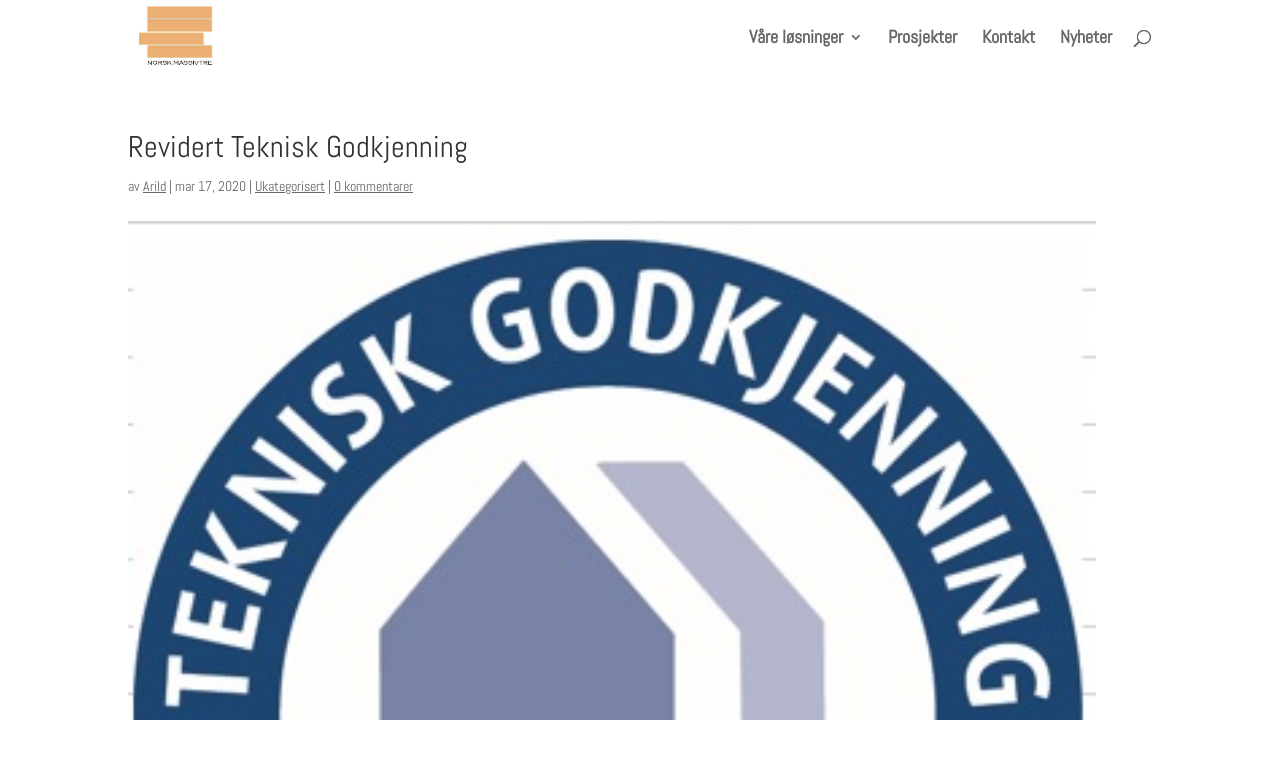

--- FILE ---
content_type: text/css
request_url: https://usercontent.one/wp/norskmassivtre.no/wp-content/et-cache/global/et-divi-customizer-global.min.css?ver=1767717351
body_size: 2259
content:
body,.et_pb_column_1_2 .et_quote_content blockquote cite,.et_pb_column_1_2 .et_link_content a.et_link_main_url,.et_pb_column_1_3 .et_quote_content blockquote cite,.et_pb_column_3_8 .et_quote_content blockquote cite,.et_pb_column_1_4 .et_quote_content blockquote cite,.et_pb_blog_grid .et_quote_content blockquote cite,.et_pb_column_1_3 .et_link_content a.et_link_main_url,.et_pb_column_3_8 .et_link_content a.et_link_main_url,.et_pb_column_1_4 .et_link_content a.et_link_main_url,.et_pb_blog_grid .et_link_content a.et_link_main_url,body .et_pb_bg_layout_light .et_pb_post p,body .et_pb_bg_layout_dark .et_pb_post p{font-size:14px}.et_pb_slide_content,.et_pb_best_value{font-size:15px}#et_search_icon:hover,.mobile_menu_bar:before,.mobile_menu_bar:after,.et_toggle_slide_menu:after,.et-social-icon a:hover,.et_pb_sum,.et_pb_pricing li a,.et_pb_pricing_table_button,.et_overlay:before,.entry-summary p.price ins,.et_pb_member_social_links a:hover,.et_pb_widget li a:hover,.et_pb_filterable_portfolio .et_pb_portfolio_filters li a.active,.et_pb_filterable_portfolio .et_pb_portofolio_pagination ul li a.active,.et_pb_gallery .et_pb_gallery_pagination ul li a.active,.wp-pagenavi span.current,.wp-pagenavi a:hover,.nav-single a,.tagged_as a,.posted_in a{color:#ecb072}.et_pb_contact_submit,.et_password_protected_form .et_submit_button,.et_pb_bg_layout_light .et_pb_newsletter_button,.comment-reply-link,.form-submit .et_pb_button,.et_pb_bg_layout_light .et_pb_promo_button,.et_pb_bg_layout_light .et_pb_more_button,.et_pb_contact p input[type="checkbox"]:checked+label i:before,.et_pb_bg_layout_light.et_pb_module.et_pb_button{color:#ecb072}.footer-widget h4{color:#ecb072}.et-search-form,.nav li ul,.et_mobile_menu,.footer-widget li:before,.et_pb_pricing li:before,blockquote{border-color:#ecb072}.et_pb_counter_amount,.et_pb_featured_table .et_pb_pricing_heading,.et_quote_content,.et_link_content,.et_audio_content,.et_pb_post_slider.et_pb_bg_layout_dark,.et_slide_in_menu_container,.et_pb_contact p input[type="radio"]:checked+label i:before{background-color:#ecb072}a{color:#ecb072}.et_secondary_nav_enabled #page-container #top-header{background-color:#ecb072!important}#et-secondary-nav li ul{background-color:#ecb072}#top-menu li a{font-size:18px}body.et_vertical_nav .container.et_search_form_container .et-search-form input{font-size:18px!important}#top-menu li.current-menu-ancestor>a,#top-menu li.current-menu-item>a,#top-menu li.current_page_item>a{color:#ecb072}#main-footer .footer-widget h4,#main-footer .widget_block h1,#main-footer .widget_block h2,#main-footer .widget_block h3,#main-footer .widget_block h4,#main-footer .widget_block h5,#main-footer .widget_block h6{color:#ecb072}.footer-widget li:before{border-color:#ecb072}.footer-widget,.footer-widget li,.footer-widget li a,#footer-info{font-size:16px}#footer-widgets .footer-widget li:before{top:10.6px}#footer-bottom{background-color:#ecb072}@media only screen and (min-width:981px){#main-footer .footer-widget h4,#main-footer .widget_block h1,#main-footer .widget_block h2,#main-footer .widget_block h3,#main-footer .widget_block h4,#main-footer .widget_block h5,#main-footer .widget_block h6{font-size:21px}.et_header_style_left #et-top-navigation,.et_header_style_split #et-top-navigation{padding:30px 0 0 0}.et_header_style_left #et-top-navigation nav>ul>li>a,.et_header_style_split #et-top-navigation nav>ul>li>a{padding-bottom:30px}.et_header_style_split .centered-inline-logo-wrap{width:60px;margin:-60px 0}.et_header_style_split .centered-inline-logo-wrap #logo{max-height:60px}.et_pb_svg_logo.et_header_style_split .centered-inline-logo-wrap #logo{height:60px}.et_header_style_centered #top-menu>li>a{padding-bottom:11px}.et_header_style_slide #et-top-navigation,.et_header_style_fullscreen #et-top-navigation{padding:21px 0 21px 0!important}.et_header_style_centered #main-header .logo_container{height:60px}#logo{max-height:100%}.et_pb_svg_logo #logo{height:100%}.et_header_style_centered.et_hide_primary_logo #main-header:not(.et-fixed-header) .logo_container,.et_header_style_centered.et_hide_fixed_logo #main-header.et-fixed-header .logo_container{height:10.8px}.et_header_style_left .et-fixed-header #et-top-navigation,.et_header_style_split .et-fixed-header #et-top-navigation{padding:21px 0 0 0}.et_header_style_left .et-fixed-header #et-top-navigation nav>ul>li>a,.et_header_style_split .et-fixed-header #et-top-navigation nav>ul>li>a{padding-bottom:21px}.et_header_style_centered header#main-header.et-fixed-header .logo_container{height:42px}.et_header_style_split #main-header.et-fixed-header .centered-inline-logo-wrap{width:42px;margin:-42px 0}.et_header_style_split .et-fixed-header .centered-inline-logo-wrap #logo{max-height:42px}.et_pb_svg_logo.et_header_style_split .et-fixed-header .centered-inline-logo-wrap #logo{height:42px}.et_header_style_slide .et-fixed-header #et-top-navigation,.et_header_style_fullscreen .et-fixed-header #et-top-navigation{padding:12px 0 12px 0!important}.et_fixed_nav #page-container .et-fixed-header#top-header{background-color:#ecb072!important}.et_fixed_nav #page-container .et-fixed-header#top-header #et-secondary-nav li ul{background-color:#ecb072}.et-fixed-header #top-menu li.current-menu-ancestor>a,.et-fixed-header #top-menu li.current-menu-item>a,.et-fixed-header #top-menu li.current_page_item>a{color:#ecb072!important}}@media only screen and (min-width:1350px){.et_pb_row{padding:27px 0}.et_pb_section{padding:54px 0}.single.et_pb_pagebuilder_layout.et_full_width_page .et_post_meta_wrapper{padding-top:81px}.et_pb_fullwidth_section{padding:0}}	h1,h2,h3,h4,h5,h6{font-family:'Abel',Helvetica,Arial,Lucida,sans-serif}body,input,textarea,select{font-family:'Abel',Helvetica,Arial,Lucida,sans-serif}header#main-header.et-fixed-header,#main-header{-webkit-box-shadow:none!important;-moz-box-shadow:none!important;box-shadow:none!important}.img-custom-wrapper{width:100%;display:flex;flex-direction:column-reverse;justify-content:center;align-items:center;background-color:rgba(0,0,0,0.7);padding:60px 0px 30px 0px;position:fixed;top:0px;right:0px;left:0px;bottom:0px;z-index:100000}p{line-height:28px!important}.enlg-img{width:85%}.enlg-img-vert{height:95%}.img-abort-text{color:white;margin-right:10px;text-decoration:underline}.img-abort-text:hover{text-decoration:none}#abort-wrapper{width:80%;display:flex;justify-content:flex-end;flex-direction:row;margin-bottom:10px}#abort-wrapper a{background-color:red;width:25px;height:25px;font-weight:bolder;text-align:center;border-radius:3px}.img-abort:hover{background-color:darkred}.wp-block-image{cursor:pointer}.et_project_meta strong{display:none}.tool-container{background-color:white;border-radius:5px;margin-top:15px;padding:5px;position:absolute;top:45px;right:0px;z-index:1000!important}.tool-element{padding:5px;text-align:left;font-size:14px;font-weight:bolder;margin-left:15px}#left-area{width:100%}.et_right_sidebar #main-content .container:before{display:none}.top-text{font-size:18px}#top-menu li.current-menu-ancestor>a,#top-menu li.current-menu-item>a,.et_color_scheme_red #top-menu li.current-menu-ancestor>a,.et_color_scheme_red #top-menu li.current-menu-item>a,.et_color_scheme_pink #top-menu li.current-menu-ancestor>a,.et_color_scheme_pink #top-menu li.current-menu-item>a,.et_color_scheme_orange #top-menu li.current-menu-ancestor>a,.et_color_scheme_orange #top-menu li.current-menu-item>a,.et_color_scheme_green #top-menu li.current-menu-ancestor>a,.et_color_scheme_green #top-menu li.current-menu-item>a{color:#b9895a!important}.entry-featured-image-url img{height:50vh;width:auto}.entry-content .wp-block-image{cursor:default!important}.et_pb_contact_form_0.et_pb_contact_form_container .input,.et_pb_contact_form_0.et_pb_contact_form_container .input::placeholder,.et_pb_contact_form_0.et_pb_contact_form_container .input[type=checkbox]+label,.et_pb_contact_form_0.et_pb_contact_form_container .input[type=radio]+label,.et-pb-contact-message{color:white}#et_pb_contact_form_0.et_pb_contact_form_container .input,#et_pb_contact_form_0.et_pb_contact_form_container .input::placeholder,#et_pb_contact_form_0.et_pb_contact_form_container .input[type=checkbox]+label,#et_pb_contact_form_0.et_pb_contact_form_container .input[type=radio]+label,.et-pb-contact-message{color:black!important}a{text-decoration:underline!important}li a,.et_pb_button_module_wrapper a{text-decoration:none!important}h1,h2,h3,h4,h5,p,b,a,strong{font-family:'Abel'!important}.active{color:coral!important}.page-1,.page-2,.page-3,.page-4,.page-5,.page-6,.page-7,.page-8,.page-9,.page-10{font-size:20px!important}.page-next,.page-prev{color:white!important;font-size:20px!important;background-color:coral;padding:5px;border:2px solid coral;border-radius:15px}.page-next:hover,.page-prev:hover{color:coral!important;background-color:white}#social-media-wrapper{height:105px}#social-media-wrapper a{display:flex;justify-content:center;align-items:center;cursor:pointer}#map-wrapper{display:flex;justify-content:space-around;flex-direction:column;height:105px}#map-wrapper div{display:flex;align-items:center}#map-wrapper img{width:30px;margin-right:15px;height:40px}#social-media-wrapper img{width:40px;height:40px;margin-right:15px}#social-media-wrapper a{margin-top:5px}#social-media-wrapper h4{margin:0px;padding:0px}.highlight-text-wrapper p{font-size:18px}.highlight-text-wrapper{height:320px}.et_pb_text_inner .contact-info-wrapper{font-size:18px!important;font-weight:600!important}#post-1836 .et_pb_image_wrap{margin-top:15px}#top-header{display:none}#address-wrapper{display:flex}#address-wrapper div{margin-right:25px}@media (max-width:980px){#post-1836 #et-boc .et_pb_row_5 .et_pb_module,#post-1836 #et-boc .et_pb_row_4 .et_pb_module{height:42vh}}